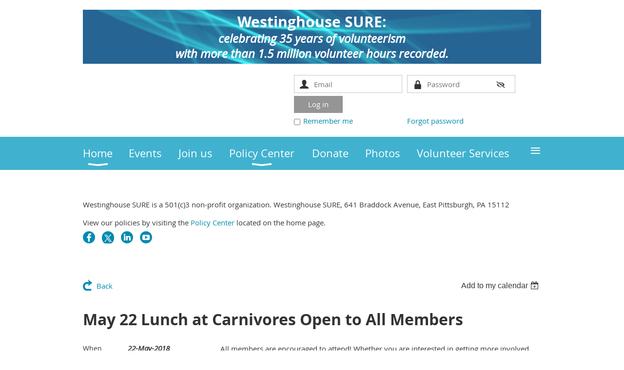

--- FILE ---
content_type: text/html; charset=utf-8
request_url: https://www.google.com/recaptcha/api2/anchor?ar=1&k=6LfmM_UhAAAAAJSHT-BwkAlQgN0mMViOmaK7oEIV&co=aHR0cHM6Ly93d3cud2VzdGluZ2hvdXNlc3VyZS5vcmc6NDQz&hl=en&v=PoyoqOPhxBO7pBk68S4YbpHZ&theme=light&size=invisible&anchor-ms=20000&execute-ms=30000&cb=mvss3wv5mqnu
body_size: 49376
content:
<!DOCTYPE HTML><html dir="ltr" lang="en"><head><meta http-equiv="Content-Type" content="text/html; charset=UTF-8">
<meta http-equiv="X-UA-Compatible" content="IE=edge">
<title>reCAPTCHA</title>
<style type="text/css">
/* cyrillic-ext */
@font-face {
  font-family: 'Roboto';
  font-style: normal;
  font-weight: 400;
  font-stretch: 100%;
  src: url(//fonts.gstatic.com/s/roboto/v48/KFO7CnqEu92Fr1ME7kSn66aGLdTylUAMa3GUBHMdazTgWw.woff2) format('woff2');
  unicode-range: U+0460-052F, U+1C80-1C8A, U+20B4, U+2DE0-2DFF, U+A640-A69F, U+FE2E-FE2F;
}
/* cyrillic */
@font-face {
  font-family: 'Roboto';
  font-style: normal;
  font-weight: 400;
  font-stretch: 100%;
  src: url(//fonts.gstatic.com/s/roboto/v48/KFO7CnqEu92Fr1ME7kSn66aGLdTylUAMa3iUBHMdazTgWw.woff2) format('woff2');
  unicode-range: U+0301, U+0400-045F, U+0490-0491, U+04B0-04B1, U+2116;
}
/* greek-ext */
@font-face {
  font-family: 'Roboto';
  font-style: normal;
  font-weight: 400;
  font-stretch: 100%;
  src: url(//fonts.gstatic.com/s/roboto/v48/KFO7CnqEu92Fr1ME7kSn66aGLdTylUAMa3CUBHMdazTgWw.woff2) format('woff2');
  unicode-range: U+1F00-1FFF;
}
/* greek */
@font-face {
  font-family: 'Roboto';
  font-style: normal;
  font-weight: 400;
  font-stretch: 100%;
  src: url(//fonts.gstatic.com/s/roboto/v48/KFO7CnqEu92Fr1ME7kSn66aGLdTylUAMa3-UBHMdazTgWw.woff2) format('woff2');
  unicode-range: U+0370-0377, U+037A-037F, U+0384-038A, U+038C, U+038E-03A1, U+03A3-03FF;
}
/* math */
@font-face {
  font-family: 'Roboto';
  font-style: normal;
  font-weight: 400;
  font-stretch: 100%;
  src: url(//fonts.gstatic.com/s/roboto/v48/KFO7CnqEu92Fr1ME7kSn66aGLdTylUAMawCUBHMdazTgWw.woff2) format('woff2');
  unicode-range: U+0302-0303, U+0305, U+0307-0308, U+0310, U+0312, U+0315, U+031A, U+0326-0327, U+032C, U+032F-0330, U+0332-0333, U+0338, U+033A, U+0346, U+034D, U+0391-03A1, U+03A3-03A9, U+03B1-03C9, U+03D1, U+03D5-03D6, U+03F0-03F1, U+03F4-03F5, U+2016-2017, U+2034-2038, U+203C, U+2040, U+2043, U+2047, U+2050, U+2057, U+205F, U+2070-2071, U+2074-208E, U+2090-209C, U+20D0-20DC, U+20E1, U+20E5-20EF, U+2100-2112, U+2114-2115, U+2117-2121, U+2123-214F, U+2190, U+2192, U+2194-21AE, U+21B0-21E5, U+21F1-21F2, U+21F4-2211, U+2213-2214, U+2216-22FF, U+2308-230B, U+2310, U+2319, U+231C-2321, U+2336-237A, U+237C, U+2395, U+239B-23B7, U+23D0, U+23DC-23E1, U+2474-2475, U+25AF, U+25B3, U+25B7, U+25BD, U+25C1, U+25CA, U+25CC, U+25FB, U+266D-266F, U+27C0-27FF, U+2900-2AFF, U+2B0E-2B11, U+2B30-2B4C, U+2BFE, U+3030, U+FF5B, U+FF5D, U+1D400-1D7FF, U+1EE00-1EEFF;
}
/* symbols */
@font-face {
  font-family: 'Roboto';
  font-style: normal;
  font-weight: 400;
  font-stretch: 100%;
  src: url(//fonts.gstatic.com/s/roboto/v48/KFO7CnqEu92Fr1ME7kSn66aGLdTylUAMaxKUBHMdazTgWw.woff2) format('woff2');
  unicode-range: U+0001-000C, U+000E-001F, U+007F-009F, U+20DD-20E0, U+20E2-20E4, U+2150-218F, U+2190, U+2192, U+2194-2199, U+21AF, U+21E6-21F0, U+21F3, U+2218-2219, U+2299, U+22C4-22C6, U+2300-243F, U+2440-244A, U+2460-24FF, U+25A0-27BF, U+2800-28FF, U+2921-2922, U+2981, U+29BF, U+29EB, U+2B00-2BFF, U+4DC0-4DFF, U+FFF9-FFFB, U+10140-1018E, U+10190-1019C, U+101A0, U+101D0-101FD, U+102E0-102FB, U+10E60-10E7E, U+1D2C0-1D2D3, U+1D2E0-1D37F, U+1F000-1F0FF, U+1F100-1F1AD, U+1F1E6-1F1FF, U+1F30D-1F30F, U+1F315, U+1F31C, U+1F31E, U+1F320-1F32C, U+1F336, U+1F378, U+1F37D, U+1F382, U+1F393-1F39F, U+1F3A7-1F3A8, U+1F3AC-1F3AF, U+1F3C2, U+1F3C4-1F3C6, U+1F3CA-1F3CE, U+1F3D4-1F3E0, U+1F3ED, U+1F3F1-1F3F3, U+1F3F5-1F3F7, U+1F408, U+1F415, U+1F41F, U+1F426, U+1F43F, U+1F441-1F442, U+1F444, U+1F446-1F449, U+1F44C-1F44E, U+1F453, U+1F46A, U+1F47D, U+1F4A3, U+1F4B0, U+1F4B3, U+1F4B9, U+1F4BB, U+1F4BF, U+1F4C8-1F4CB, U+1F4D6, U+1F4DA, U+1F4DF, U+1F4E3-1F4E6, U+1F4EA-1F4ED, U+1F4F7, U+1F4F9-1F4FB, U+1F4FD-1F4FE, U+1F503, U+1F507-1F50B, U+1F50D, U+1F512-1F513, U+1F53E-1F54A, U+1F54F-1F5FA, U+1F610, U+1F650-1F67F, U+1F687, U+1F68D, U+1F691, U+1F694, U+1F698, U+1F6AD, U+1F6B2, U+1F6B9-1F6BA, U+1F6BC, U+1F6C6-1F6CF, U+1F6D3-1F6D7, U+1F6E0-1F6EA, U+1F6F0-1F6F3, U+1F6F7-1F6FC, U+1F700-1F7FF, U+1F800-1F80B, U+1F810-1F847, U+1F850-1F859, U+1F860-1F887, U+1F890-1F8AD, U+1F8B0-1F8BB, U+1F8C0-1F8C1, U+1F900-1F90B, U+1F93B, U+1F946, U+1F984, U+1F996, U+1F9E9, U+1FA00-1FA6F, U+1FA70-1FA7C, U+1FA80-1FA89, U+1FA8F-1FAC6, U+1FACE-1FADC, U+1FADF-1FAE9, U+1FAF0-1FAF8, U+1FB00-1FBFF;
}
/* vietnamese */
@font-face {
  font-family: 'Roboto';
  font-style: normal;
  font-weight: 400;
  font-stretch: 100%;
  src: url(//fonts.gstatic.com/s/roboto/v48/KFO7CnqEu92Fr1ME7kSn66aGLdTylUAMa3OUBHMdazTgWw.woff2) format('woff2');
  unicode-range: U+0102-0103, U+0110-0111, U+0128-0129, U+0168-0169, U+01A0-01A1, U+01AF-01B0, U+0300-0301, U+0303-0304, U+0308-0309, U+0323, U+0329, U+1EA0-1EF9, U+20AB;
}
/* latin-ext */
@font-face {
  font-family: 'Roboto';
  font-style: normal;
  font-weight: 400;
  font-stretch: 100%;
  src: url(//fonts.gstatic.com/s/roboto/v48/KFO7CnqEu92Fr1ME7kSn66aGLdTylUAMa3KUBHMdazTgWw.woff2) format('woff2');
  unicode-range: U+0100-02BA, U+02BD-02C5, U+02C7-02CC, U+02CE-02D7, U+02DD-02FF, U+0304, U+0308, U+0329, U+1D00-1DBF, U+1E00-1E9F, U+1EF2-1EFF, U+2020, U+20A0-20AB, U+20AD-20C0, U+2113, U+2C60-2C7F, U+A720-A7FF;
}
/* latin */
@font-face {
  font-family: 'Roboto';
  font-style: normal;
  font-weight: 400;
  font-stretch: 100%;
  src: url(//fonts.gstatic.com/s/roboto/v48/KFO7CnqEu92Fr1ME7kSn66aGLdTylUAMa3yUBHMdazQ.woff2) format('woff2');
  unicode-range: U+0000-00FF, U+0131, U+0152-0153, U+02BB-02BC, U+02C6, U+02DA, U+02DC, U+0304, U+0308, U+0329, U+2000-206F, U+20AC, U+2122, U+2191, U+2193, U+2212, U+2215, U+FEFF, U+FFFD;
}
/* cyrillic-ext */
@font-face {
  font-family: 'Roboto';
  font-style: normal;
  font-weight: 500;
  font-stretch: 100%;
  src: url(//fonts.gstatic.com/s/roboto/v48/KFO7CnqEu92Fr1ME7kSn66aGLdTylUAMa3GUBHMdazTgWw.woff2) format('woff2');
  unicode-range: U+0460-052F, U+1C80-1C8A, U+20B4, U+2DE0-2DFF, U+A640-A69F, U+FE2E-FE2F;
}
/* cyrillic */
@font-face {
  font-family: 'Roboto';
  font-style: normal;
  font-weight: 500;
  font-stretch: 100%;
  src: url(//fonts.gstatic.com/s/roboto/v48/KFO7CnqEu92Fr1ME7kSn66aGLdTylUAMa3iUBHMdazTgWw.woff2) format('woff2');
  unicode-range: U+0301, U+0400-045F, U+0490-0491, U+04B0-04B1, U+2116;
}
/* greek-ext */
@font-face {
  font-family: 'Roboto';
  font-style: normal;
  font-weight: 500;
  font-stretch: 100%;
  src: url(//fonts.gstatic.com/s/roboto/v48/KFO7CnqEu92Fr1ME7kSn66aGLdTylUAMa3CUBHMdazTgWw.woff2) format('woff2');
  unicode-range: U+1F00-1FFF;
}
/* greek */
@font-face {
  font-family: 'Roboto';
  font-style: normal;
  font-weight: 500;
  font-stretch: 100%;
  src: url(//fonts.gstatic.com/s/roboto/v48/KFO7CnqEu92Fr1ME7kSn66aGLdTylUAMa3-UBHMdazTgWw.woff2) format('woff2');
  unicode-range: U+0370-0377, U+037A-037F, U+0384-038A, U+038C, U+038E-03A1, U+03A3-03FF;
}
/* math */
@font-face {
  font-family: 'Roboto';
  font-style: normal;
  font-weight: 500;
  font-stretch: 100%;
  src: url(//fonts.gstatic.com/s/roboto/v48/KFO7CnqEu92Fr1ME7kSn66aGLdTylUAMawCUBHMdazTgWw.woff2) format('woff2');
  unicode-range: U+0302-0303, U+0305, U+0307-0308, U+0310, U+0312, U+0315, U+031A, U+0326-0327, U+032C, U+032F-0330, U+0332-0333, U+0338, U+033A, U+0346, U+034D, U+0391-03A1, U+03A3-03A9, U+03B1-03C9, U+03D1, U+03D5-03D6, U+03F0-03F1, U+03F4-03F5, U+2016-2017, U+2034-2038, U+203C, U+2040, U+2043, U+2047, U+2050, U+2057, U+205F, U+2070-2071, U+2074-208E, U+2090-209C, U+20D0-20DC, U+20E1, U+20E5-20EF, U+2100-2112, U+2114-2115, U+2117-2121, U+2123-214F, U+2190, U+2192, U+2194-21AE, U+21B0-21E5, U+21F1-21F2, U+21F4-2211, U+2213-2214, U+2216-22FF, U+2308-230B, U+2310, U+2319, U+231C-2321, U+2336-237A, U+237C, U+2395, U+239B-23B7, U+23D0, U+23DC-23E1, U+2474-2475, U+25AF, U+25B3, U+25B7, U+25BD, U+25C1, U+25CA, U+25CC, U+25FB, U+266D-266F, U+27C0-27FF, U+2900-2AFF, U+2B0E-2B11, U+2B30-2B4C, U+2BFE, U+3030, U+FF5B, U+FF5D, U+1D400-1D7FF, U+1EE00-1EEFF;
}
/* symbols */
@font-face {
  font-family: 'Roboto';
  font-style: normal;
  font-weight: 500;
  font-stretch: 100%;
  src: url(//fonts.gstatic.com/s/roboto/v48/KFO7CnqEu92Fr1ME7kSn66aGLdTylUAMaxKUBHMdazTgWw.woff2) format('woff2');
  unicode-range: U+0001-000C, U+000E-001F, U+007F-009F, U+20DD-20E0, U+20E2-20E4, U+2150-218F, U+2190, U+2192, U+2194-2199, U+21AF, U+21E6-21F0, U+21F3, U+2218-2219, U+2299, U+22C4-22C6, U+2300-243F, U+2440-244A, U+2460-24FF, U+25A0-27BF, U+2800-28FF, U+2921-2922, U+2981, U+29BF, U+29EB, U+2B00-2BFF, U+4DC0-4DFF, U+FFF9-FFFB, U+10140-1018E, U+10190-1019C, U+101A0, U+101D0-101FD, U+102E0-102FB, U+10E60-10E7E, U+1D2C0-1D2D3, U+1D2E0-1D37F, U+1F000-1F0FF, U+1F100-1F1AD, U+1F1E6-1F1FF, U+1F30D-1F30F, U+1F315, U+1F31C, U+1F31E, U+1F320-1F32C, U+1F336, U+1F378, U+1F37D, U+1F382, U+1F393-1F39F, U+1F3A7-1F3A8, U+1F3AC-1F3AF, U+1F3C2, U+1F3C4-1F3C6, U+1F3CA-1F3CE, U+1F3D4-1F3E0, U+1F3ED, U+1F3F1-1F3F3, U+1F3F5-1F3F7, U+1F408, U+1F415, U+1F41F, U+1F426, U+1F43F, U+1F441-1F442, U+1F444, U+1F446-1F449, U+1F44C-1F44E, U+1F453, U+1F46A, U+1F47D, U+1F4A3, U+1F4B0, U+1F4B3, U+1F4B9, U+1F4BB, U+1F4BF, U+1F4C8-1F4CB, U+1F4D6, U+1F4DA, U+1F4DF, U+1F4E3-1F4E6, U+1F4EA-1F4ED, U+1F4F7, U+1F4F9-1F4FB, U+1F4FD-1F4FE, U+1F503, U+1F507-1F50B, U+1F50D, U+1F512-1F513, U+1F53E-1F54A, U+1F54F-1F5FA, U+1F610, U+1F650-1F67F, U+1F687, U+1F68D, U+1F691, U+1F694, U+1F698, U+1F6AD, U+1F6B2, U+1F6B9-1F6BA, U+1F6BC, U+1F6C6-1F6CF, U+1F6D3-1F6D7, U+1F6E0-1F6EA, U+1F6F0-1F6F3, U+1F6F7-1F6FC, U+1F700-1F7FF, U+1F800-1F80B, U+1F810-1F847, U+1F850-1F859, U+1F860-1F887, U+1F890-1F8AD, U+1F8B0-1F8BB, U+1F8C0-1F8C1, U+1F900-1F90B, U+1F93B, U+1F946, U+1F984, U+1F996, U+1F9E9, U+1FA00-1FA6F, U+1FA70-1FA7C, U+1FA80-1FA89, U+1FA8F-1FAC6, U+1FACE-1FADC, U+1FADF-1FAE9, U+1FAF0-1FAF8, U+1FB00-1FBFF;
}
/* vietnamese */
@font-face {
  font-family: 'Roboto';
  font-style: normal;
  font-weight: 500;
  font-stretch: 100%;
  src: url(//fonts.gstatic.com/s/roboto/v48/KFO7CnqEu92Fr1ME7kSn66aGLdTylUAMa3OUBHMdazTgWw.woff2) format('woff2');
  unicode-range: U+0102-0103, U+0110-0111, U+0128-0129, U+0168-0169, U+01A0-01A1, U+01AF-01B0, U+0300-0301, U+0303-0304, U+0308-0309, U+0323, U+0329, U+1EA0-1EF9, U+20AB;
}
/* latin-ext */
@font-face {
  font-family: 'Roboto';
  font-style: normal;
  font-weight: 500;
  font-stretch: 100%;
  src: url(//fonts.gstatic.com/s/roboto/v48/KFO7CnqEu92Fr1ME7kSn66aGLdTylUAMa3KUBHMdazTgWw.woff2) format('woff2');
  unicode-range: U+0100-02BA, U+02BD-02C5, U+02C7-02CC, U+02CE-02D7, U+02DD-02FF, U+0304, U+0308, U+0329, U+1D00-1DBF, U+1E00-1E9F, U+1EF2-1EFF, U+2020, U+20A0-20AB, U+20AD-20C0, U+2113, U+2C60-2C7F, U+A720-A7FF;
}
/* latin */
@font-face {
  font-family: 'Roboto';
  font-style: normal;
  font-weight: 500;
  font-stretch: 100%;
  src: url(//fonts.gstatic.com/s/roboto/v48/KFO7CnqEu92Fr1ME7kSn66aGLdTylUAMa3yUBHMdazQ.woff2) format('woff2');
  unicode-range: U+0000-00FF, U+0131, U+0152-0153, U+02BB-02BC, U+02C6, U+02DA, U+02DC, U+0304, U+0308, U+0329, U+2000-206F, U+20AC, U+2122, U+2191, U+2193, U+2212, U+2215, U+FEFF, U+FFFD;
}
/* cyrillic-ext */
@font-face {
  font-family: 'Roboto';
  font-style: normal;
  font-weight: 900;
  font-stretch: 100%;
  src: url(//fonts.gstatic.com/s/roboto/v48/KFO7CnqEu92Fr1ME7kSn66aGLdTylUAMa3GUBHMdazTgWw.woff2) format('woff2');
  unicode-range: U+0460-052F, U+1C80-1C8A, U+20B4, U+2DE0-2DFF, U+A640-A69F, U+FE2E-FE2F;
}
/* cyrillic */
@font-face {
  font-family: 'Roboto';
  font-style: normal;
  font-weight: 900;
  font-stretch: 100%;
  src: url(//fonts.gstatic.com/s/roboto/v48/KFO7CnqEu92Fr1ME7kSn66aGLdTylUAMa3iUBHMdazTgWw.woff2) format('woff2');
  unicode-range: U+0301, U+0400-045F, U+0490-0491, U+04B0-04B1, U+2116;
}
/* greek-ext */
@font-face {
  font-family: 'Roboto';
  font-style: normal;
  font-weight: 900;
  font-stretch: 100%;
  src: url(//fonts.gstatic.com/s/roboto/v48/KFO7CnqEu92Fr1ME7kSn66aGLdTylUAMa3CUBHMdazTgWw.woff2) format('woff2');
  unicode-range: U+1F00-1FFF;
}
/* greek */
@font-face {
  font-family: 'Roboto';
  font-style: normal;
  font-weight: 900;
  font-stretch: 100%;
  src: url(//fonts.gstatic.com/s/roboto/v48/KFO7CnqEu92Fr1ME7kSn66aGLdTylUAMa3-UBHMdazTgWw.woff2) format('woff2');
  unicode-range: U+0370-0377, U+037A-037F, U+0384-038A, U+038C, U+038E-03A1, U+03A3-03FF;
}
/* math */
@font-face {
  font-family: 'Roboto';
  font-style: normal;
  font-weight: 900;
  font-stretch: 100%;
  src: url(//fonts.gstatic.com/s/roboto/v48/KFO7CnqEu92Fr1ME7kSn66aGLdTylUAMawCUBHMdazTgWw.woff2) format('woff2');
  unicode-range: U+0302-0303, U+0305, U+0307-0308, U+0310, U+0312, U+0315, U+031A, U+0326-0327, U+032C, U+032F-0330, U+0332-0333, U+0338, U+033A, U+0346, U+034D, U+0391-03A1, U+03A3-03A9, U+03B1-03C9, U+03D1, U+03D5-03D6, U+03F0-03F1, U+03F4-03F5, U+2016-2017, U+2034-2038, U+203C, U+2040, U+2043, U+2047, U+2050, U+2057, U+205F, U+2070-2071, U+2074-208E, U+2090-209C, U+20D0-20DC, U+20E1, U+20E5-20EF, U+2100-2112, U+2114-2115, U+2117-2121, U+2123-214F, U+2190, U+2192, U+2194-21AE, U+21B0-21E5, U+21F1-21F2, U+21F4-2211, U+2213-2214, U+2216-22FF, U+2308-230B, U+2310, U+2319, U+231C-2321, U+2336-237A, U+237C, U+2395, U+239B-23B7, U+23D0, U+23DC-23E1, U+2474-2475, U+25AF, U+25B3, U+25B7, U+25BD, U+25C1, U+25CA, U+25CC, U+25FB, U+266D-266F, U+27C0-27FF, U+2900-2AFF, U+2B0E-2B11, U+2B30-2B4C, U+2BFE, U+3030, U+FF5B, U+FF5D, U+1D400-1D7FF, U+1EE00-1EEFF;
}
/* symbols */
@font-face {
  font-family: 'Roboto';
  font-style: normal;
  font-weight: 900;
  font-stretch: 100%;
  src: url(//fonts.gstatic.com/s/roboto/v48/KFO7CnqEu92Fr1ME7kSn66aGLdTylUAMaxKUBHMdazTgWw.woff2) format('woff2');
  unicode-range: U+0001-000C, U+000E-001F, U+007F-009F, U+20DD-20E0, U+20E2-20E4, U+2150-218F, U+2190, U+2192, U+2194-2199, U+21AF, U+21E6-21F0, U+21F3, U+2218-2219, U+2299, U+22C4-22C6, U+2300-243F, U+2440-244A, U+2460-24FF, U+25A0-27BF, U+2800-28FF, U+2921-2922, U+2981, U+29BF, U+29EB, U+2B00-2BFF, U+4DC0-4DFF, U+FFF9-FFFB, U+10140-1018E, U+10190-1019C, U+101A0, U+101D0-101FD, U+102E0-102FB, U+10E60-10E7E, U+1D2C0-1D2D3, U+1D2E0-1D37F, U+1F000-1F0FF, U+1F100-1F1AD, U+1F1E6-1F1FF, U+1F30D-1F30F, U+1F315, U+1F31C, U+1F31E, U+1F320-1F32C, U+1F336, U+1F378, U+1F37D, U+1F382, U+1F393-1F39F, U+1F3A7-1F3A8, U+1F3AC-1F3AF, U+1F3C2, U+1F3C4-1F3C6, U+1F3CA-1F3CE, U+1F3D4-1F3E0, U+1F3ED, U+1F3F1-1F3F3, U+1F3F5-1F3F7, U+1F408, U+1F415, U+1F41F, U+1F426, U+1F43F, U+1F441-1F442, U+1F444, U+1F446-1F449, U+1F44C-1F44E, U+1F453, U+1F46A, U+1F47D, U+1F4A3, U+1F4B0, U+1F4B3, U+1F4B9, U+1F4BB, U+1F4BF, U+1F4C8-1F4CB, U+1F4D6, U+1F4DA, U+1F4DF, U+1F4E3-1F4E6, U+1F4EA-1F4ED, U+1F4F7, U+1F4F9-1F4FB, U+1F4FD-1F4FE, U+1F503, U+1F507-1F50B, U+1F50D, U+1F512-1F513, U+1F53E-1F54A, U+1F54F-1F5FA, U+1F610, U+1F650-1F67F, U+1F687, U+1F68D, U+1F691, U+1F694, U+1F698, U+1F6AD, U+1F6B2, U+1F6B9-1F6BA, U+1F6BC, U+1F6C6-1F6CF, U+1F6D3-1F6D7, U+1F6E0-1F6EA, U+1F6F0-1F6F3, U+1F6F7-1F6FC, U+1F700-1F7FF, U+1F800-1F80B, U+1F810-1F847, U+1F850-1F859, U+1F860-1F887, U+1F890-1F8AD, U+1F8B0-1F8BB, U+1F8C0-1F8C1, U+1F900-1F90B, U+1F93B, U+1F946, U+1F984, U+1F996, U+1F9E9, U+1FA00-1FA6F, U+1FA70-1FA7C, U+1FA80-1FA89, U+1FA8F-1FAC6, U+1FACE-1FADC, U+1FADF-1FAE9, U+1FAF0-1FAF8, U+1FB00-1FBFF;
}
/* vietnamese */
@font-face {
  font-family: 'Roboto';
  font-style: normal;
  font-weight: 900;
  font-stretch: 100%;
  src: url(//fonts.gstatic.com/s/roboto/v48/KFO7CnqEu92Fr1ME7kSn66aGLdTylUAMa3OUBHMdazTgWw.woff2) format('woff2');
  unicode-range: U+0102-0103, U+0110-0111, U+0128-0129, U+0168-0169, U+01A0-01A1, U+01AF-01B0, U+0300-0301, U+0303-0304, U+0308-0309, U+0323, U+0329, U+1EA0-1EF9, U+20AB;
}
/* latin-ext */
@font-face {
  font-family: 'Roboto';
  font-style: normal;
  font-weight: 900;
  font-stretch: 100%;
  src: url(//fonts.gstatic.com/s/roboto/v48/KFO7CnqEu92Fr1ME7kSn66aGLdTylUAMa3KUBHMdazTgWw.woff2) format('woff2');
  unicode-range: U+0100-02BA, U+02BD-02C5, U+02C7-02CC, U+02CE-02D7, U+02DD-02FF, U+0304, U+0308, U+0329, U+1D00-1DBF, U+1E00-1E9F, U+1EF2-1EFF, U+2020, U+20A0-20AB, U+20AD-20C0, U+2113, U+2C60-2C7F, U+A720-A7FF;
}
/* latin */
@font-face {
  font-family: 'Roboto';
  font-style: normal;
  font-weight: 900;
  font-stretch: 100%;
  src: url(//fonts.gstatic.com/s/roboto/v48/KFO7CnqEu92Fr1ME7kSn66aGLdTylUAMa3yUBHMdazQ.woff2) format('woff2');
  unicode-range: U+0000-00FF, U+0131, U+0152-0153, U+02BB-02BC, U+02C6, U+02DA, U+02DC, U+0304, U+0308, U+0329, U+2000-206F, U+20AC, U+2122, U+2191, U+2193, U+2212, U+2215, U+FEFF, U+FFFD;
}

</style>
<link rel="stylesheet" type="text/css" href="https://www.gstatic.com/recaptcha/releases/PoyoqOPhxBO7pBk68S4YbpHZ/styles__ltr.css">
<script nonce="9uYaUxl99bths_j-FQVPcg" type="text/javascript">window['__recaptcha_api'] = 'https://www.google.com/recaptcha/api2/';</script>
<script type="text/javascript" src="https://www.gstatic.com/recaptcha/releases/PoyoqOPhxBO7pBk68S4YbpHZ/recaptcha__en.js" nonce="9uYaUxl99bths_j-FQVPcg">
      
    </script></head>
<body><div id="rc-anchor-alert" class="rc-anchor-alert"></div>
<input type="hidden" id="recaptcha-token" value="[base64]">
<script type="text/javascript" nonce="9uYaUxl99bths_j-FQVPcg">
      recaptcha.anchor.Main.init("[\x22ainput\x22,[\x22bgdata\x22,\x22\x22,\[base64]/[base64]/[base64]/[base64]/[base64]/[base64]/KGcoTywyNTMsTy5PKSxVRyhPLEMpKTpnKE8sMjUzLEMpLE8pKSxsKSksTykpfSxieT1mdW5jdGlvbihDLE8sdSxsKXtmb3IobD0odT1SKEMpLDApO08+MDtPLS0pbD1sPDw4fFooQyk7ZyhDLHUsbCl9LFVHPWZ1bmN0aW9uKEMsTyl7Qy5pLmxlbmd0aD4xMDQ/[base64]/[base64]/[base64]/[base64]/[base64]/[base64]/[base64]\\u003d\x22,\[base64]\\u003d\\u003d\x22,\x22R3/CuMKmJ8KLfsKiJXgUwopew6ocS8ObwpbCssOqwpl/EsKRWB4bw4Usw6HClHLDgcKnw4I8wrDDkMKNI8KNAcKKYTFAwr5bJRLDi8KVDUhRw7bCm8KLYsO9GgLCs3rCgBcXQcKLZMO5QcOHI8OLUsO8BcK0w77CsSnDtlDDkMKcfUrCkFnCpcK6QMK1woPDnsOSw5V+w7zCnmMWEX/CjsKPw5bDuw3DjMK8wrIPNMOuBsO9VsKIw4hDw53Dhk3DtkTCsErDgxvDix7DqMOnwqJDw7rCjcOMwotZwqpHwq8hwoYFw53DtMKXfCfDsC7CkxrCu8OSdMObQ8KFBMOjU8OGDsKJHhhzcR/ChMKtN8O0wrMBDTYwDcOgwqZcLcObO8OEHsKEwq/DlMO6wqs+e8OEMh7CszLDs2XCsm7ChkldwoEGbWgOWMKewrrDp1/DiDIHw4bCkFnDtsOcZcKHwqNNwoHDucKRwrw5wrrCmsKCw7hAw5hXwqLDiMOQw6HCtyLDlxjCv8OmfQrCksKdBMOJwq/ColjDqsKGw5Jde8KIw7EZAMOXa8KrwoIsM8KAw57Dr8OuVD3Ctm/DsX4IwrUAbVV+JT7DnWPCs8OOLz9Bw60Swo17w4bDj8Kkw5k6PMKYw7pTwroHwrnCsxHDu33CicKMw6XDv3PCkMOawp7CggfChsOjacKCLw7CuQ7CkVfDlsOmNFRmwq/DqcO6w4xCSANKwqfDq3fDrcKHZTTCmsOiw7DCtsK6wp/CnsKrwosWwrvCrHnCmD3CrWXDs8K+OBvDpsK9CsOPTsOgG19Bw4LCnUzDtBMBw7zCnMOmwpV3M8K8LxVhHMK8w6AawqfClsOmNsKXcRt7wr/Du1zDoEo4GznDjMOIwq1xw4BcwoLCkmnCucOsYcOSwq4ZJsOnDMKXw67DpWEYKsODQ3PCnhHDpREkXMOiw5jDiH8iTcKewr9AC8O2XBjCnsKQIsKnasO0CyjCqMOpC8OsPG0QaEnDnMKML8KkwrlpA1dow5UNU8Kdw7/DpcOjDMKdwqZnQ0/DonbCo0tdIMKkMcOdw6zDrjvDpsKzK8OACF3CrcODCWc+eDDCvgXCisOgw47DqTbDl3pLw4x6TBg9AmdSacK7wpbDug/Cgh3DjsOGw6cMwrpvwp4LT8K7YcOMw49/DTMTfF7Dmm4FbsOewpxDwr/ClcONSsKdwqPCs8ORwoPCtcOPPsKJwo96TMOJwqHCjsOwwrDDu8ONw6s2BcKQbsOEw4LDocKPw5l+wrjDgMO7fC48EyNIw7Z/akYNw7gUw7cUS1DCjMKzw7JJwo9BSgPCpsOAQyzCgwIKwrjChMK7fRPDiToAwonDgcK5w4zDrsKcwo8CwoxDBkQDOcOmw7vDhgTCj2N/[base64]/woBJJ8OrwpxnBlhGw7zCjQMRFxVfw4nDqsKhMsOHw61lw7NQwoc6wpTDpFxfIhwMLB9lAF/Do8OiWgg6FWTDlFjDoErDq8O9BXF2IGYjbcKzwpDDgWhIGgY8wojCiMOWCsOBw4hbR8ONBXQrZE/[base64]/DiMKsVcK9ScOqGEh/GSY4U3ZNw63CoTPClwUrJCnCp8KBI0TCrsKMck/[base64]/[base64]/DuxXDosOlw6DDlGrCqcKawp0iACXCu8K+E8O2dE53wo53worCm8KCwr7Cv8Kxw6VgWcOFw788TsOlPQNiaHXCinfCoRLDksKvwovCgMKUwonCjiFAC8OzRinDgsKnwqAzE3TDgVfDlxnDu8KYwqrDkMOyw5ZBBU7Dth/Cm1hrLsO6wqLDtAnCo3zCrUltBcOywpo/KyomG8Kqwpc+w43CgsOuwoJcwpbDghs4wojDpjzCt8Krwp56SG3Cg3DDu1bCvzDDpcOYwpJzw6TCjHBZP8KjYS/ClBZ/OyzCqmnDlcO7w7rCnsOtwoLDvU3CsGMIU8OEwpDClMO6RMK3w7pKwq7Dg8KCw615wq0Qw7R+AcOTwppvfMO4wq8yw5E1QMKlw6U0w7LDtFMCwojDk8KaLlfCtz49BhzDgMKzesKMw5/DrsOfwosOEULDi8Osw4XDk8KMQcK9B3bCnl9ow5lMw7zCh8OAwoTCl8KFV8K8wr1qwqYGw5XCq8OebhkzYHtKwq1Qwq0rwpTCjcK+w77DpAbDsE7DrsK6CAbCjcKrS8OUJcOEbMKieSnDv8Kdw5Edwp/[base64]/CsWIdwqtQw7QUwqjCvsKoN1rDhQs7BQlTf2dBNcOGwpsELsOXw5xpw4fDvcOQHMO1wrlaEiALw4RsJhtrw6M2E8O2PwkOw6XDksKuwr4fWMO3RsOIw5nCnMKhwoR8wqLDkMKSJ8KjwoLDiWnCtxI/[base64]/ChHfDvsK/w4NqWUvCrsKfw6fDocOow5HDr8KOw6FvD8OADE8mw4rCjsOSbVbDrFdQNsKwfDvDkMKpwqRdDsKNwptvw7/DisOXGktuw4bCmsO6IkQYwo3DjCfCkRPDpMO7EsK0GCkfwoLDvH/DjivDiy1gw7FIB8OYwrbDgjBDwqhHwoYCbcOOwrIqMSfDgD/DscKewrJ8MMKPw6tow6pAwolPw7BYwp08w53CtcK1AFrCs1pDw606wpHCv17Dn3hyw78Awo4nw7YywqLCuyAFQcKyQ8Otw4XCnMOxw41Nwq/DuMONwqvDhWIPwpEww77DoQ7CvHbDtHTCg1LCp8Oiw7/Ds8O5ZVofwpN7wqDDhkfCl8Knwr3DshhaI3/[base64]/Dk8OLYsK/csKGK8OsMsOIVMKRw7vDnXPCrGzDu3ZvJsKWwp3CmsO5wr7DrsKDfMOEwpvDuk0ndhXCljzCmxpnH8KGw5zDrnfDrzw0S8Ozwq1Cw6Bgfi/[base64]/[base64]/Dl8K7OCzDgBlFwpjCtMOLwq9xw4F8OcKGPkxfBER3HcK+HMKLwpNjcSDCusOYXF/Cp8OzwqrCrcKnw68sc8KoJsOHDMO0KGA7w4AnPgbCtcODw4ISwoYoWTUUwqjDnxvCncO2w71rw7NEF8OuO8KZwrgPw4wCwpvDoDDDsMOKMyJ0wonCqErCojfCvmbDgHDCpR/CocONwpZFTsOheFJvfMKqf8KSGjRxAirCvTXDosOSwoHDr3Buwq4ecVIGw7UXwrZtwoDCijjCl09lw4IsWXLCvcKkwprCusK4ZglTZ8KbNEEIwr97Z8KpUcKsVsKKwrInw77DsMKCw5dbw5B7XsOVw4PCm2TDiDRKw6PDgcOINcKwwrtAXkjDijHDrMKROMK0f8OkFD/ChhciDcKmwr7CssKuwrsSwq/ClsKEecOmBlY+AsKkHndyH3zDgsKGw4YAw6fDhRLDksOfccOxw4ZBTMKlw4/Dk8KXSgLCi2HDssKTMMO9w63DvFrCkiQSXcOVJcKGw4TCtjrDkMOEwqLCisKow5g4HgbDgsKYD289ScK+wr0Lw6Biwq7Cogt3wrQ/wpvCpgk0W0kQG1zCvcOiZ8KYSwwUw5pRb8OOwq03TsKswos0w6DDlCVcQsKHH0R1O8ObcWTCk2jDh8OgbinClBohwpJhUzMHw4rDigzCq1FXFG4jw77DkxNow6h/w4tZw4xiL8KWw5PDtXbDmMOSw5HDs8OLw7JTZMO3woY1w5kQwr9eIMO0B8Kvwr/CmcKbwqjDnWrCnMKnwoHDhcK+w7EBWWkZw6rCmkvDkMKhd3R+YcO0TA16w43DqsOvwpzDvAxGw5oew75swpTDjMKiBFINw4PDj8K2e8Otw4pcBHHCu8OJNmscw6BWQcKowqDDpx3DkVLDgMO6Qm/DjMO0wrTDn8OGRDHCocOWw6FbQ0rCgcKWwqx8wqLCsnx7V1nDnyPCvsOWUB/CiMKeckR7OsOsNsKmJsOdwqUWw7XChBhke8KAP8OXXMKdJcOEBhrCskjDvRbDocKmeMOfGMK3w6NBe8KNd8OSwochwpoYB389W8OoSRrCoMK4wpjDhMKew6PCtMOxIMKvbMOCQMOMH8OTwqZ2wrfCuA/CukdZYEnCrsKkMH/Cu3EcSHrCkU0nwphPDMKLdRPChnF5w6IiwrzCog7DucK8w51Qw48Ew5YtZWXDmsOowp9ZcBtuwp7CiGvDucOPNcK2TMKkwrDDkwhABVBsZD/CmGvDrSbDrEHDt3IqRldiN8KBQT/[base64]/Coh3CucKyRQF+woYUwoJpdsOkw5YGw5DDrMKXUyEOXBkKZCBYUWzDm8OQK1Fgw5TDh8O/w4rDiMKow7w7w77CjcONw4TDg8OvLl5yw59LCcOLw53DvBTDocOew6gew5tXH8OgUsOFTGbCuMOUwrDDv0UzfAk/wocUXsK5wrjChMKkfHVXw4hNL8KHUBjDhMKGw4YyBsObdQLDhMKzC8KFMmEgTsKtDC0fXjwywpDDmMOAHMO9wqt3bCvCj2HCpsKZSiUfwo0bGcO6NgPDmMKwVBJGw4nDhMK/K0NsEMK+wpxTFDVXL8KFT13CiVTDqjRQQXjCvXo7w4puw7widUxTQA7DlcKhwrNzdMK7BF8TAMKbVUltwowrwpHDqVB/STXDrA/[base64]/CvMKiwpdlJBERwojCpMOAw487w7TCn8Ogw5cZRsOOZnTDlS8SUWvDtUHDvMOkw785wodcYwc2wp3DgTh9BAphbMKSw4DDkxXClcOsI8OBBShORnDDgmjCvsOswrrCpXfClMKJOMKFw5UOw7/DlMO4w7wDFcOUPcOAw5TCrW9CKBnDjg7CrnHDg8K/[base64]/CiMOWJkLDpMO9woTDkzcUw482w5s7w7lzIXJVw6fDi8KJfQ5Lw610czx/HsKtY8KowrE0SDDDusKmQCfCtHYBcMKgGGTDisK/CMKLCw4/cRHDkMK1YidGw57CmVfCp8OvMi3Dm8KpNkZ0w7VVwqAzw5MCwoBLYsKxclnDrcKyZ8KfEWUYwojDmSXDj8O4w6tDw4EgJsOxw6Qww5Nzwr/[base64]/w5BbwovCqMKrw6bDvsOjw5HDqsOzVyUqw5VUcMOoIzTDmcK2PV3DkEoGfMKXPcKncsKpw6N6wpwIw4QBw7llHH0TcyjClm4TwpjDhcKrcjbDtwnDjMOcwoo6wpXDh1HCq8OcF8OEER0SG8OURcKwKiHDnEzDk3xtTcK7w7rDj8KuwpTDhg/DrMO9w4vDpV/DqRFOw70Kw7MXwqZhw43DosKiw5DCi8OHwog7Uzw2DmXCvcOxwooEWsKTa0AHw6Aiw4/DvMKtwoYDw5tDwpLDksO/w4HCo8OPw6ANH3vDmmPCjRsKw7YEw4dhw4rCml01wrYJSsKiVcOGwpvCsgRIf8KkIcOjwp9hw5gIw4Y7w47Dnnc/woVUKWRlLsOtZcOfwqHDhH4VB8OxO2lQL2RIFww7w6DDusKQw5NPw6VpRihVZcKyw6hNw5MowpnCnT1nwq/CmUE/[base64]/DocOZO8KewqxWworCs8O5wrZcwqXCscO2ZcOuw7A8YcOmRixyw5fCssKDwo9wIiDDhh3CsCBJUhluw7fCn8Oswr3CusKXVcKvw4HCiWw8B8O/[base64]/DiigHasOhwpkTHcKGSXPChD1lw5LCocOcA8KDwpzCtFrDscObAyvCkQvDmsOVM8Osd8OJwq7Dp8KnD8OMwoPCmsK2w4/[base64]/[base64]/DjW/Dtihew701FsOrwqpew5B/CsOVJUYCSlBnW8OyRj0XcsOCwp4vCR/[base64]/DrQfDjVXDv8Omw4LCr0YZw40OOjHCpmDDhMKXwol5KycfKhvDjULCoADCnsKkWMKtwozCrRA/[base64]/[base64]/Dly/Cuwptw4ERwqBFH8O0w4YlZcOEw5QCLsOUw4saP2MYMFBZwoLCgRUCRHPCrFAJGcOPcBYsKWp4UzQqE8OHw5bDvsKEw4E2w5VAbcKeFcOpwrlDwpHDlMO5FwopOh/Dr8O9w5x8acOVwpvCrGhvwpnDoQPCj8O0EMKhwrM5M10rdS5twrkfWC7DlMOWF8OnS8KGZMKEwo7DhcOIWn1/MDvCi8OiTlHChFPDpyw1w79ZKMObwp5/w6bCs1Viw53Cu8OZwop3P8KTw5jCvXrDlMKYw5VtLhENwpnCq8OqwqLCjD9tdVsSEU/CusKrwqPCiMOKwodaw5AAw6jCvsOdw5B4a0/Csl7DpERRTXPDmcK8JcKAN31wwrvDqk4mSW7DosOjwocyacKqSSgiYE0Kwro/wqzCn8KYwrTDrFpRwpHDt8OIw7vDqTkDSnJcw7HDiDJqwpY+TMKhc8OsAg5/[base64]/DpcOMcWrDuMKDAsO/w5IAwpgiag7CrsKiwpLCvMOow43Du8Ohw7DCuMKFwpzDnsOmb8ONKSzDg2LCmsOibMOOwpUFfAdBTivDkEseUn/[base64]/CskvDoikIBgcTw5LCo1AsAMKNJ8OQbEvDr1N4MsKSwrB4TcOlw6cmVMKuwqHChmsNAWdSAAMtIsKaw7bDjsK/[base64]/[base64]/Co8O2TsONWcOUEMOZw5TCscOJw4RQw5xBXCTDsER8akcIw6Jsd8OxwoICwq3DuEISCcKKYnhdXcKCwrzDpAFiwqtnF2HDoRbCkS3ClEjDt8OMRcKBwpV6IzJMwoNyw5hEw4dtWBPDv8OHH1DCjBtCDsOMw7/[base64]/woEFw4s5worCslddw5jDvGnDucOoWVQrHFBSw6fDr25tw7Z7En8FATlCwp9sw7zCqjzDpibCi0xAw70uwpUAw6xISsKtLEbDgE3DpMKvwo1RLGFOwo3CljcDXcOgXcKeBsOQY1kOEcOrPDZbwqcywpRAVMKewpnCpMK0fMOVw4LDkWVyC3HCnk/Dv8KldUzDosOeQBREJsOKwqspOErDvnHConzDq8KcFCzCjMOVwo8dICMcAF7DsyPCrcOfBW5Sw7oWe3bDsMKzw5Btw545ccOZw4YIwo3CvMOrw4kRKUZCCDbDosOlThvCjsO9wqjCrMKBw5E1GsO6S3J0UBPDrMO/[base64]/HwPDswHDjW7Cl3JeIBkjwqk6OHjDt3s+BcKnwolaQsKCw4tswrVGw5XCuMKjwqbDoBvDiU3DrGp6w6h+wpXDosOzw4jDuGNaw77DqmDCk8K+w4IHw63CpRHCvRZUV2wCEzDCs8Kqwrh9w7/DnRDDkMOswp8Gw6PDhcKOH8K7D8KkH2HCpHV/[base64]/wpRaZsK2wrIyFMOpw7wSw5QbEFzDosKVXsO5fcOEwqXDn8OQwr9sXkYnw7DDjlxealTCncOvJz9swo3ChcKcwr0YR8OJPWVbM8KqA8Ogwo3CuMKuDMKowpzDscO2ScKgIcOwa3REw6Y2bz45YcKXJEZTeh/[base64]/Dj2/Cp8KZw7bDrGEzbsKiw4vDt8O+YcOZw7BNwr/[base64]/[base64]/CkRzCtj86w6fCm10tfXXDtmEZw5vCp2TDnkAEZRPDvgR5AMOkw6U8P1fCosO7D8OdwrbCjMK8w67DocKcwoIywoZdwrXCkiUqRUouOMKhw41Pw5ZkwrohwqnCv8O0McKoB8OAenJtAXI/wrp4CcKySMOoWsOfwp8Jw58yw7/ClC1Kd8Ocw5DCm8O+w5sbw6jCoA/DgsKAX8K5EwEGcmTDq8Okw5/Dn8Kswr3CgADDgWAzwp80ScKewo/CuQTCksKNdsKBBj/Dg8O+c0VjwpzDqcKhWxPDhxEwwo/[base64]/CpFN2CXBNwrXCslrDlsKFw7vDoiXCucOldTfCrlAww69Ww5jDjkjCrMO/[base64]/H8Oiw5rDriVpw5JtUsOSwrrDtWQbw4Eaw7nCkxnDpQQSwp3CqlPCj10uT8KlZzHDuH8kPcK5Sl0AKsK4CsKmeAHCoz/DqcOkGltQwqsHwo87H8Ohw6HCssKQFVrChsOWwrcbw5tvwqhAdyzCtMOBwoARwpzDqQXCvWDCmsOPBMO7fB1kAhAIw4rCoDcfw57Cr8KRwpjDtmd7JW3DoMOgFcKDw6VwYXpeVsKFb8KQJXw6D37Dm8O+NkV2wrIbwrkaCMOQwo7DisKwB8O+wpUnYMO/wo/Ci0/DsRZdG1NzKcOzwqssw5x0RAkRw7jDvmjCkcOiH8OgWjzDjsK3w5Acw5I9U8OmFF/DoXTCs8OEwqpySsKgeHcqw5jCrsO6w6hYw7DDrMKFf8OGOi58wqdGIHVbwrBzwrHCkwbDmXfCnMKEwoTCpsKbbhfDicKdV0Jrw6fCuzNXwqw5YDJBw4vDrsOCw5LDlMO9UsKNwqzDg8OXVMO4T8OEGcOfw7AAdcOhFMKzV8OyA03CmFrCq1DCkMO4PB/[base64]/DqsOvZDoneQRwLAwmenHCvcOsGhZawq7DjyTCqcOsKWUOw58KwptAwrjCtMKAw4RfcmlRV8OFXTgtw7YFZMKeLxnCscOxw61Lwr3DpMO0asK7w6rCpk3CsGcVwo/DtMOLw57Dr0/DsMOiwp/[base64]/DnCHCqcOQc8Kdw5sxw6pfwoYUw5Z+wplfw4XCjTUTIsOCb8OiLFTChU3CpiY/WBwzwphuw59HwpNFwrlEwpXCr8KfccOkwqvCswgPw60Sw4vDgxAEwqoZw4bCo8O5DTXDhR9BIMKDwoB6wosZw67Csn/DncKWw7UZMhF/wpQPw7R/w54sDicAwr3CssKQT8OVw6LCtXsOwr48bglkw5XCscKqw6dRwq3Dkz5Uw77DqikjR8OTTcKJw7nDjUEfwrfDjwlMJVPCmmc+w68bw6bCtSxHwqkvFgDCk8K/wqTCoG3DkMOvwogEQcKTKsKsdTUdwozDqwPCt8K0XxxxeT0bbjjCpSQEXBYLwq4mWzo9ccKswpErwovCuMO0w7vDjcOcISgxw4zCusO/EgAfw4zDnXo5cMKUIFB/[base64]/[base64]/[base64]/NsK1wrzDpm5+IsOzwptzwoEWwqJ6AGw7HFQMOsK/w4HDrMKnFMOyw7PCk3BHw4/Cumoyw6R+w6gxw6cgfMOvHsO8wrVQS8O9wrE5ajQJwqosKBhDw6odfMOCwo3CmQ7Di8KlwrvCpDnCuSzCicO9V8OmTsKTwqkxwoQKF8KIwrIJaMK1wr8Iw7LDqTvDmEF2cRDCvgE6O8K4wr3DjcOoZETCrEFzwpIlwo8owp/[base64]/[base64]/DqcOvwpgCAsO+FXjDkcO/w5zCgEQYc8Owwqhkwo4Hw6zCq0ANHsKswp1tHsO4wrJfVEZpw4XDmsKCHsKewqfDjsOeCcOTHkTDscO8wo4IwrDDu8KmwrrDr8KYGMOWHF5iw4c5QMKmWMO7VVgYwqkmFinDlVpJaHcJwobDlsKZwoQiwqzDq8OyASrCpSzCusKoFMOyw5nDmkHCh8O/[base64]/[base64]/DvBrCv0Yuw5dFY8Kgw4tJdwckwr3DoHtbfT3CnCXCpMOAMnBPw4DCvBbDqHE5w4lmworCksO5wqVmf8OmE8KfWMKGw70swqrCvQ4QOMKMRMKiw47CkMKJwo/DpsK4b8Kgw5TCmsODw6bCgMKOw4tCwqN/SCMWPcKgw5PDn8O7Rk5DTV8Ww58TETrCrcOfYsOww4XCisOLwrbDocO8N8OPASjDmcK1A8KNawnDssK0wqpHwo3DkMO1w5bDhDbCpXjDi8KzbXvDj0LDpXpXwrbCvsOFw4w3wrbCkMKjMcKVwr/CisKKwpNNc8K3w6XDvkDDgRzDsCHDgQbDhcOtS8K7wqbDncKFwoHDhMOawofDhTTCu8OiD8O9XCHCicOFAcKDw7AELV1yOMOjUcKObQ5DXU3DgMOcwqPCjMOswosAw58MfgjDlGLDgmLDn8OfwqbDtXI5w7xBVRZxw5/[base64]/Cg8O8UxXCq2/Dp8KsRcOdcUPDpcKfPmwBR2cIV3VTwq/CrwrCnhsHw7DClADCqmpcUsKxwojDmW/DnF8Rw5vDg8OaMCHCs8OiWsOqLAwJVxvCvT54wqdfw6TDkwLCrAoXw6DCr8OwRcKmbsO1w5XDncOgw4U0OcKQJ8KxeGPCiBnDhkBqOyXCt8OAwrIndChFw6nDsS0SVg7CoX8nH8KkXlZ6w5zCvy7CpwYKw6J2wpBbHSzDjsK8BlAAEhZFwrjDiTN/wrfDvMKlQmPCh8Kxw7PDtWvDon3Ct8Kgwr7CgsKdw5sMRMODwrjCs0HClQjCoFjCrwI4w4ptw7zCk0rDlAQIXsKiPsK4w7xTw65HTA3CmC09wqR0RcO5ECsewro/wqdTw5JRw7rDp8Kpw5zDocKTw7kqw7VIwpfDlcKlRmHCvsOdaMK0w6lRQMOaCRo1w7x6w7vCucKhNyZ3wqw1w7fCsWNpw4Z3MCNHIsKjCifDhcOnw6TDhGnChjkQC2QYE8KzYsObwrXDiAhZYF3CmcOpMcK+WUxNMgVvw5/CkkxJM3sAw5zDi8KSw4NZwojDj2ASay8Kw73DlwA0wp3DnsOjw7wHw4MuAzrCisOicsOuw4MTIcKww6VvdwnDjsKNfMOvacO1ey/CsUbCrCbDj1zClMKkPMK8DcOTIAHDtRjDhA/DiMKEwrvCpMKEw5kgesK+wq1hJVzDnl/Ciz7Dk0XDqgsteFjDjsO/w67DoMKSwrrCim1tbSjCgEZkT8KVw5DClMKHwoHCiRbDlzohWG8oKW1Jd3vDonLCtsKpwpzCpMKmKcKQwpjDlcOfd03Dv3XDlVrDgsONKMOrwovDvcKww4DDh8K/Dxl2wqpMwr3Chkl/w6fCusOUw6gVw69XwpvCt8KDexfDkXnDl8Oiwqssw4cHf8Oew7PCq23CqcOyw7LDtcO5YDzDkcO3w7zDkAfCmMKZdkjCgHUNw6/[base64]/DmBo8fFXCr8OAFcO5w6zDmcKgH8OIw5YVw6ccwrvDhi9/ezLDkW/CqzR9EsO+K8OTUMOSbsKzLsKmw6kLw7vDjzTCvsO2RMOtwpLDqW7Ct8OMw7kiXkY3w6kxwo7CmSDCsjvDmiBzYcKVAsOww6JeBsK8w5w/[base64]/wr3Ds8KKFynDrSV8O241wqE5dcOHUi5fScOEw4/ChcOMwoAgZMOww7LClw4vwrrCocKnw6PDh8KzwpFew4rClljDhwvCpMOEwrjCusK7wp/DssO6w5PDiMKHaz0JEMKcwosbwocvFEvCnH/DosOGwrXDsMKUNMKywqLDnsKFDVZ2VjErD8KkVcOdwoXDiFjDlkIWwp/CssOEwoPDiXjCpgPDpiLDsXHCom1Sw5wrwqUJw5tcwp3Dhi1Mw4tVw53CjsOPKsKUw7YNasKMwrTDmGHDmUFfUQxqKcOIOnTCgsK9wpFCVTfChMKwPsKqJAxywoltYV5KADQvwoJqT0Eew5Upw51GHMOgw5Jsd8OVwr/[base64]/DvE4oBsOCw6zDnsOxUg/[base64]/CiCXDm8OPYMO4w6dAwqI1w7YEB8ONwrfCnHU4d8OBXn3DjGzDqsOBcznDhiZYbWo8RcKVBBYYwrUGwpXDhFF1w4jDkcKCwpfCrwkhFsKNw4/[base64]/w6MpOMKUw7HCrcKEb8KcGWPDt8O+GsKWHsOBRm3DrsO7w7jCvzfDthNhwpM8YcKpwq4gw7fCj8OHTQPCjMOOw5tVLkZww6wmTA9Jw6VDV8Obw5fDscO0a0IfEwDDiMKuw4/Dl3LCmcOEUcKzBmLDsMKsJxbCrxRuGjEqZ8KgwqzDjcKJwpPDpi0+DsKzYXbCsm5Kwq1HwqHCn8KQM1ZqNsKLPcKpSUfCum/[base64]/CrcOmPMOrHD/[base64]/XlzClBpQWcOAwpfCq8K6wq7CgsOEJXvDi8KHw5wuw4TDmXTDgBEZw6DDnn1rw7TCscO7AMK7wqzDvcKkVgwkwpnCqWQfDMKDwogifMKZwo40UCxCOMOzDsKXYDPCpw1Zw5wMw5nDk8OGwoQ5Z8OCwp/CpcKXwrTDtkrDn2Z9wqXCpcKqwp7CgsO2VMK9wo8LEW1DUcO2w6TCmgwpI1LChcOWR3hrwoXDgTdwwpNsSMK5McKnQMO6YxAvEsOww6vCsmofw70OEsO5wrIPUX3CiMOewqTCsMOAR8OnLFDChQp4wrM0w6BmFTfCj8KALcOfw7cDQsOuMGbDtsOZwqjDllU/w6JoBcKMw6tGf8OtampFw7kfwpzCgsO7wqxgwoNswpUDYCnCkcKnwpDCu8OZwp88AMOCw5TDlG4BwrjDv8OOwoLDkU8IJcKwwpYAJCNNW8Oyw7vCjcKTwpBaFQ5Yw5RGw67CjQDDnhRQJsKww4/[base64]/DvcKVwqYhw4JXPsKWIcOqw7vCt8K6OsOCwrTDi1EiHcOgLUTCl0IMw6nDuCDCk0ooasOUw6QRw5XCoGhLDTPDsMOyw7EBBsK9w5DDn8OLC8O9wrIOYQ/CgkbDnyxnw4TCtHlBUcKZRVPDtgUbw597acK2NsKqKMKqbkofwrgWwqZZw5AJw5dAw47DlAEHcGU4PcK9w7NVNcK6wrzCgMOlNcKpw6TDo3JqC8OqKsKVAX3DiwJXwpAHw5bCn2MVbkFWw4DCmyYgw6B1HcKcPsK7O3stNRA5wrzCv18kwqvChVnCpVvDuMKoXX/CsV9AG8Ocw652w4kZAcO7M0wGVcOXfsK8w75dw7UAIQZhaMOmwqHCp8O1O8K/EjXCvcKxA8KrwpLCrMOfw4UYwpjDoMONwqIIIhcxwr/DvsOAQjbDn8OkWcOjwpMBcsOMDmB5YBLDhcKZWcKswqjCnMOyRlTCiCvDs1XCtjBQHsOKLsOBwpLCnMOtwqdjwox6Sl46OMOewpsyF8OBcVDCtcKMLxHDnRkiB20FEg/CuMKKwo8JMwrCr8OWYxXDmC/CpMKuw6wgc8OCwr7ChsORV8OTFULDmsKcwoZUwoTClsKPw4/[base64]/[base64]/DssOuwrQhHcKowpw/[base64]/Cn0Qsw5jCmjTDpCckwqg0HiU9w6vDjUd5IXzCqTpCw4fCixDDkGMjw7I1JMOtw5vCuAfCicK9wpcOw7bCphUVwrAYBMObWMORbsK9dEvCki14AW8CPMOlETM7w7bCnBzDmcK6w4fClcKSWAQdw4pIw70Fe3wXw7XCnjfCqcKvaF7CtmzCsHrCgcKBM3k/[base64]/[base64]/DlsOIwrvDmsK9QjzDmTwLcGdVEB8EwpIewq8Ewr9jw7hgLBHCvhTCv8Krwp4cw79ew5rCnFwuw7XCqjzDjsOOw4TCo03DvBLCssOzEB1YIcOnw6RhwrrCmcOSwpc/wpZfw4ohasOEwpnDjMKmLlTCj8OrwrMawoDDtQkBw6jDv8KWJVdmbk7CnnlrPcOQVXjCocK+wpzCmnLCtcOww4HDisKwwpwyRsKyRcKgUMOJwr7DsmFCwrpYw7jDtEURT8KdNsKpIS3CmEUHIMKqwonDmsOTPnYaBWHCpl7DpFbDm2omE8OBW8K/ezTCqlLDvCDDjHfDncObe8OkwoDClsORwpJWBxLDkMOwDsOYw4vCn8KyJcOlaRZWImDDqMOpDcOTFVUgw5hhw7fDkxgfw6fDscKUwp4Qw4UkVFE7IiJPwphNwo/CtmcXYcK1wrDCiSgIBCLDvTEVJMOSY8KTX2bDj8OGwrI5B8KyGApzw7Jgw77DvcOJERbCnFLDj8KLN2ogwq/Ci8Kdw7PCqMO8wp3Cn0M+wr3Cq0bCtMOVMDxcBw08wpTDk8OIw7vCgsOYw6Uzaxxba1kUwr/[base64]/wpstIS92w5rCnS3DrnURI8Oow65Iwr8WHcKpZMK6w4bDqVkbKgVUfTHDvAHCgSvDgsOfwoPCnsKNNcOqXA5SwovCmz0KNMOhw5vCmFJzdGjCvgsuwpVxCcKQKTLDgsOwU8K/bSMgbhdGI8OpCwjCtsO3w7EnIH8hwpbCu01EwrPDj8OXUSM1XwF2w6Mxwq/CscOtw4LCkhDDn8KGC8OqwrfDjjnDn1bDlAdORMOlDRzDm8KqNcOnwq1VwrzCnATClMK/woQ4w7RkwpPCrGF4FsKFHXUvwoVRw4MuwqDCtgkKZsKew6ETwrDDmsO4woXCmCM4UH7DisKJwotmwrLDlhxnQcKkIMKyw5pBw6g3bxfDl8OswojDoW9nw5vCjR0ww6jDjhMlwqbDg15IwpF4FwTCsl3DoMKmwo/Ch8KcwoJtw5nDg8KtSlzDt8KnfsKgwrNRwr5yw5vDjhhVwqcIwo/CqTcWw67Do8OEwp1EQH/[base64]/Dm8KAw6low7ogw7xHwpDCssO8dxEZw7wuwqvCt2XDlMKCasOnFcOfw7rDi8KdMFk1wpcZHn46BMKKw5XCoVfDiMKVwrcDUMKrEj8iw5jDo0fDhT/CtUfClsOZwoBze8O4wqDCksKaTMKXw79cw6nCqE3Dv8OmdMOowqwSwplgWV4Aw4PDk8OYUmxswrh/[base64]/[base64]\\u003d\x22],null,[\x22conf\x22,null,\x226LfmM_UhAAAAAJSHT-BwkAlQgN0mMViOmaK7oEIV\x22,0,null,null,null,1,[21,125,63,73,95,87,41,43,42,83,102,105,109,121],[1017145,478],0,null,null,null,null,0,null,0,null,700,1,null,0,\[base64]/76lBhnEnQkZnOKMAhnM8xEZ\x22,0,0,null,null,1,null,0,0,null,null,null,0],\x22https://www.westinghousesure.org:443\x22,null,[3,1,1],null,null,null,0,3600,[\x22https://www.google.com/intl/en/policies/privacy/\x22,\x22https://www.google.com/intl/en/policies/terms/\x22],\x22ljUn3Kl90WuiB5C24oxeOAaTW9wUDD3TFeprCJtkbI0\\u003d\x22,0,0,null,1,1769041659358,0,0,[250],null,[91,168,238,4,207],\x22RC-BXIFI7hRDmAwAA\x22,null,null,null,null,null,\x220dAFcWeA4k89ZAtEMBnFHhHYmhkZroBeNQK0ZONDC2Mrrlgm_a4_I0Dg2M9W05Y1OzxbiuKaeT1j5rtql6uwMDLaf8Z720gg6img\x22,1769124459131]");
    </script></body></html>